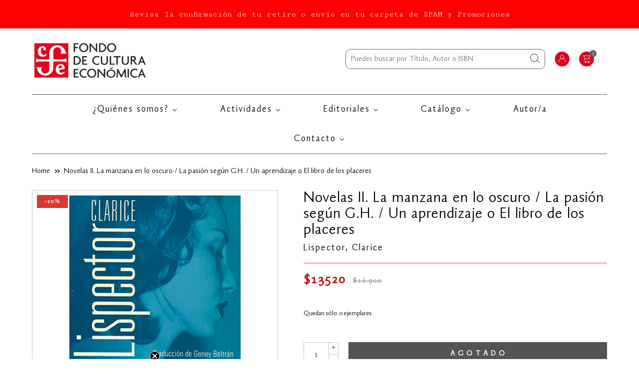

--- FILE ---
content_type: text/css
request_url: https://fondodeculturaeconomica.cl/cdn/shop/t/2/assets/style.scss.css?v=67333643272536002251638821797
body_size: 10009
content:
@charset "UTF-8";.btn.klaviyo-bis-trigger{font-size:20px!important;font-weight:700}@font-face{font-family:Fondo Sans Book;src:url(FondoSans-Book.woff2) format("woff2"),url(FondoSans-Book.woff) format("woff");font-weight:400;font-style:normal}@font-face{font-family:Fondo Sans Bold;src:url(FondoSans-Bold.woff2) format("woff2"),url(FondoSans-Bold.woff) format("woff");font-weight:700;font-style:normal}@font-face{font-family:Fondo Sans Medium;src:url(FondoSans-Medium.woff2) format("woff2"),url(FondoSans-Medium.woff) format("woff");font-weight:500;font-style:normal}@font-face{font-family:Fondo Sans;src:url(FondoSans.woff2) format("woff2"),url(FondoSans.woff) format("woff");font-weight:400;font-style:normal}html,body{width:100%;background:#fff}body{font-size:100%;color:#000;font-family:Fondo Sans,sans-serif}input,textarea,button,select{font-size:1em;line-height:1.5;font-family:Fondo Sans,sans-serif;color:#333;-webkit-font-smoothing:antialiased;-webkit-text-size-adjust:100%}a{color:#dc3022;text-decoration:none;transition:all .25s ease-out;-webkit-transition:all .25s ease-out;-moz-transition:all .25s ease-out;-ms-transition:all .25s ease-out}a:hover{color:#c90d06;text-decoration:underline}.clear{overflow:auto;width:100%;padding:0 5%;margin:0 auto}.one-half{width:50%;float:left}.one-third{width:33.333333%;float:left}.one-quarter{width:25%;float:left}.one-fifth{width:20%;float:left}.three-quarter{width:75%;float:left}.barra{text-align:center;padding:20px 0;font-family:Cutive Mono,monospace}.barra a{text-decoration:underline}header{overflow:visible;padding:2vw 5vw;position:relative}header .row1{position:relative;overflow:auto}header .sociales{position:absolute;top:50%;left:2vw;transform:translateY(-50%);margin-top:-10px;display:none}header .sociales li{display:inline-block;margin-right:10px}header .sociales li a{color:#000}header .sociales li a:hover{text-decoration:none;opacity:.8}header .logo{width:70%;max-width:230px;margin:0}header .logo a{display:block;margin:0}header .logo a img{display:block;margin:0}header .icons{position:absolute;top:50%;right:2vw;transform:translateY(-40%);margin-top:-10px}header .icons li{display:inline-block;margin-left:15px}header .icons li a{color:#000}header .icons li a:hover{text-decoration:none;opacity:.8}header .icons li.search{position:relative;top:5px}header .icons li a.user{display:block;position:relative;cursor:pointer}header .icons li a.user i{display:block;width:30px;height:30px;background:url(user.png) no-repeat;background-size:100% auto;background-position:center center}header .icons li a.cart{display:block;position:relative;cursor:pointer}header .icons li a.cart i{display:block;width:30px;height:30px;background:url(carro.png) no-repeat;background-size:100% auto;background-position:center center}header .icons li .count{position:absolute;display:block;top:-3px;right:-5px;border-radius:50%;background:#605f5f;color:#fff;padding:1px 4px;font-size:.75em}header .icons .search form{width:400px;float:left;position:relative}header .icons .search form input{appearance:none;-webkit-appearance:none;width:100%;border:1px solid #605F5F;border-radius:10px;height:40px;padding:5px 45px 5px 10px;outline:none}header .icons .search form button{position:absolute;top:0;right:0;appearance:none;-webkit-appearance:none;border:0;width:40px;height:40px;background:url(lupa2.png) no-repeat;background-size:20px auto;background-position:center 9px}header .clear-big-search{position:relative}header .big-search{position:fixed;top:-200px;left:0;width:100%;height:100px;background:#fff;transition:all .25s ease-out;-webkit-transition:all .25s ease-out;-moz-transition:all .25s ease-out;-ms-transition:all .25s ease-out;z-index:1000}header .big-search.show{top:0}header .big-search input[type=search]{border:0;width:calc(100% - 80px);height:100px;float:left;padding:0 0 0 70px;outline:none;font-size:2em;color:#000}header .big-search input[type=search]::placeholder{font-size:1em;color:#000}header .big-search button{border:0;position:absolute;left:0;top:50%;transform:translateY(-50%);width:50px;height:50px;background:#0000;font-size:1.5em;color:#000;outline:none}header .big-search .cerrar-big-search{border:0;position:absolute;right:0;top:50%;transform:translateY(-50%);width:50px;background:#0000;font-size:1.5em;color:#000;text-align:center;padding:13px 0;cursor:pointer}header .black-search{position:fixed;top:0;left:0;width:100vw;height:100vh;z-index:999;background:#00000080;visibility:hidden;opacity:0;transition:all .25s ease-out;-webkit-transition:all .25s ease-out;-moz-transition:all .25s ease-out;-ms-transition:all .25s ease-out}header .black-search.show{visibility:visible;opacity:1}nav{width:100%;overflow:visible;margin-top:30px;border-top:1px solid #605F5F;border-bottom:1px solid #605F5F;font-size:1.1875em;letter-spacing:2px;display:flex;flex-wrap:wrap}nav ul{text-align:center;width:100%}nav li{display:inline-block;padding:20px 3vw;position:relative}nav li.site-nav--has-dropdown>a{position:relative;padding-right:26px;display:inline-block}nav li.site-nav--has-dropdown>a:after{content:"";width:.5em;height:.5em;background:url(down.png) no-repeat;background-size:100% auto;background-position:center center;position:absolute;top:6px;right:10px;font-size:.875em}nav li a{color:#000;text-transform:none;font-weight:500}nav li a:hover{text-decoration:none}nav li>ul.sub-menu{position:absolute;top:40px;left:0;min-width:calc(100% + 1vw);width:auto;padding:15px 10px 10px;background:#fff;z-index:100;white-space:nowrap;font-size:.9em;opacity:0;visibility:hidden;height:0;transition:all .25s ease-out;-webkit-transition:all .25s ease-out;-moz-transition:all .25s ease-out;-ms-transition:all .25s ease-out}nav li:hover>ul.sub-menu{opacity:1;visibility:visible;height:auto}nav li>ul.sub-menu li{display:block;text-align:left;padding:10px 20px}nav .menu-main{width:calc(100% - 320px);float:left}nav .other{width:320px;float:right;display:flex;flex-wrap:wrap;position:relative;transform:translateY(12px)}nav .other form{width:calc(100% - 60px);float:left;position:relative}nav .other form input{appearance:none;-webkit-appearance:none;width:100%;border:1px solid #605F5F;border-radius:10px;height:40px;padding:5px 45px 5px 10px}nav .other form button{position:absolute;top:0;right:0;appearance:none;-webkit-appearance:none;border:0;width:40px;height:40px;background:url(lupa2.png) no-repeat;background-size:20px auto;background-position:center 9px}nav .other a.cart{display:block;float:right;position:relative;margin:3px 10px 0 15px;cursor:pointer}nav .other a.cart i{display:block;width:30px;height:30px;background:url(carro.png) no-repeat;background-size:100% auto;background-position:center center}nav .other a.cart .count{position:absolute;display:block;top:-3px;right:-5px;border-radius:50%;background:#605f5f;color:#fff;padding:1px 4px;font-size:.75em}nav li li{padding:5px 1vw}.home-title{color:#000;font-family:Fondo Sans Bold;font-size:1.75em;text-transform:none;font-weight:700;margin-top:30px;text-align:center;letter-spacing:1px;position:relative;display:inline-block;width:100%}.home-title .inner{display:inline-block;padding:0 20px;background:#fff;position:relative;z-index:10}.home-title:before{content:"";display:block;width:calc(50% - 6vw);height:1px;background:#f93d3d;position:absolute;top:50%;left:0;transform:translateY(-50%)}.home-title:after{content:"";display:block;width:calc(50% - 6vw);height:1px;background:#f93d3d;position:absolute;top:50%;right:0;transform:translateY(-50%)}.home-title a{color:#000}.home-title a:hover{text-decoration:none;color:#c90d06}.home-title-mini{color:#000;font-size:1.5em;text-transform:uppercase;font-weight:700;margin-top:30px;text-align:left;letter-spacing:1px}.sub-title{color:#000;font-size:1.25em;text-transform:uppercase;font-weight:700;margin-bottom:20px;text-align:left;letter-spacing:1px}.mini-title{color:#000;font-size:1em;text-transform:uppercase;font-weight:700;margin-bottom:20px;text-align:left;letter-spacing:1px}.slideshow{width:100%;overflow:auto;margin-bottom:40px}.slideshow button.slick-arrow{-webkit-appearance:none;appearance:none;border:0;text-indent:-99999em;width:20px;height:23px;position:absolute;top:50%;transform:translateY(-50%);z-index:100;background-color:transparent;background-repeat:no-repeat;background-size:100% auto;background-position:center center;transition:all .25s ease-out;-webkit-transition:all .25s ease-out;-moz-transition:all .25s ease-out;-ms-transition:all .25s ease-out;cursor:pointer;outline:none}.slideshow .slick-slide{padding-left:1px;padding-right:1px}.slideshow button.slick-arrow:hover{opacity:.7}.slideshow button.slick-prev{left:-3vw;background-image:url(left.png)}.slideshow button.slick-next{right:-3vw;background-image:url(right.png)}.slideshow .slick-dots{width:100%;overflow:hidden;text-align:center;margin:15px 0}.slideshow .slick-dots li{display:inline-block;margin:0 5px}.slideshow .slick-dots li button{text-indent:-99999em;width:10px;height:10px;background:#ccc;border-radius:50%;border:0;outline:none;padding:0}.slideshow .slick-dots li.slick-active button{background:#dc001f}.gallery{width:100%;margin-bottom:40px}#shopify-section-1596123456462 .gallery{margin-top:-40px}.gallery ul{width:100%;display:flex;flex-wrap:wrap}.gallery ul .item{text-align:center;padding:1vw}.gallery ul .item.one-quarter{width:calc(25% - 2.25vw);margin-right:3vw;margin-bottom:1.5vw;margin-top:1.5vw}.gallery ul .item.one-quarter:nth-child(4n+4){margin-right:0}.gallery ul .item a{display:block;margin:0}.gallery ul .item a:hover{text-decoration:none;opacity:.8}.gallery ul .item h3{color:#000;font-size:1.125em;text-transform:none;font-weight:400;margin-top:20px}.gallery ul .item h4{color:#000;font-size:.9em;font-weight:400;margin-top:2px;letter-spacing:1px}.featured-collection{width:100%;margin-bottom:40px;text-align:center}.featured-collection ul{width:100%;display:flex;flex-wrap:wrap}.featured-collection ul .item{padding:10px;text-align:left;background:#f0f0f2}.featured-collection ul .item a{display:block;margin:0;position:relative;color:#000;outline:none}.featured-collection ul .item a:hover{text-decoration:none}.featured-collection ul .item .img{position:relative;width:100%}.of-cyber{display:block;position:absolute;top:5px;right:5px;font-size:.75em;letter-spacing:0px;z-index:100;color:#333;background-image:url(https://assets.depto51.cl/newImg/cyberiso-01.png);background-repeat:no-repeat;background-position:4px center;background-size:auto 18px;padding:5px 5px 4px 19px;text-transform:uppercase;font-family:Fondo Sans Bold,sans-serif!important;font-weight:700;background-color:#ffffffe6;display:none}.template-product .of-cyber{top:15px;right:15px}.featured-collection ul .item .img img{width:auto;height:22vw;margin:0 auto 20px;display:block}.featured-collection.fea-cantidad-5 ul .item .img img{min-height:20vw}.featured-collection ul .item .img .dos{position:absolute;top:0;left:0;opacity:0;transition:all .25s ease-out;-webkit-transition:all .25s ease-out;-moz-transition:all .25s ease-out;-ms-transition:all .25s ease-out}.featured-collection ul .item .img:hover .dos{opacity:0}.featured-collection ul .item .descuento{position:absolute;bottom:-5px;right:0;background:#dc001f;padding:7px 5px;font-weight:600;font-size:.875em;letter-spacing:0px;color:#fff;z-index:3;border-radius:2px}.featured-collection ul .item .descuento:before{content:"";display:block;width:11px;height:11px;background:#dc001f;position:absolute;top:50%;transform:translateY(-50%) rotate(45deg);left:-5px;border-radius:2px}.featured-collection.fea-cantidad-5 ul .item .descuento{padding:7px}.featured-collection.fea-cantidad-5 ul .item .descuento:before{display:none}.featured-collection ul .item .descuento i{font-style:normal}.featured-collection ul .item.sold-out .img{-webkit-filter:grayscale(100%);filter:grayscale(100%)}.featured-collection ul .item h3{font-family:Fondo Sans;-webkit-text-stroke:.025em black;font-size:1.125em;font-weight:300;margin:15px 0;min-height:38px;max-height:38px;overflow:hidden;letter-spacing:1px;display:-webkit-box;-webkit-line-clamp:2;-webkit-box-orient:vertical}.featured-collection ul .item h4{font-size:.875em;font-weight:300;margin:5px 0;letter-spacing:1px;overflow:hidden;text-overflow:ellipsis;white-space:nowrap}.featured-collection ul .item .price{font-weight:500;font-size:1.125em;margin:10px 0 5px;letter-spacing:1px}.featured-collection ul .item .price.sale{color:#c90d06}.featured-collection ul .item .price.sale span{color:#545454;text-decoration:line-through;font-size:.75em}.featured-collection ul .item .ver-producto{display:none;background:#18ba92;color:#fff;padding:8px 15px;font-weight:300;letter-spacing:1px;margin:20px 0 0;font-size:.675em;text-transform:uppercase}.featured-collection ul .item .ver-producto:hover{opacity:.8;text-decoration:none}.featured-collection ul .item .ver-producto.ver-agotado{background:#333}.featured-collection ul .item .ver-producto.ver-agotado:hover{opacity:1;text-decoration:none}.featured-collection .boton{display:none;background:#333;color:#fff;padding:12px 30px;font-weight:100;letter-spacing:1px;margin:20px 0 0}.featured-collection .boton:hover{opacity:.8;text-decoration:none}.featured-collection button.slick-arrow{-webkit-appearance:none;appearance:none;border:0;text-indent:-99999em;width:4vw;height:100%;position:absolute;top:0%;transform:translateY(0);z-index:100;background-color:#fff;background-repeat:no-repeat;background-size:20px auto;background-position:center center;transition:all .25s ease-out;-webkit-transition:all .25s ease-out;-moz-transition:all .25s ease-out;-ms-transition:all .25s ease-out;cursor:pointer;outline:none}.featured-collection button.slick-arrow:hover{opacity:1}.featured-collection button.slick-prev{left:-4vw;background-image:url(left.png)}.featured-collection button.slick-next{right:-4vw;background-image:url(right.png)}.featured-collection .slick-dots{width:100%;overflow:hidden;margin:15px 0;text-align:center;align-items:center;justify-content:center}.featured-collection .slick-dots li{display:inline-block;margin:0 5px}.featured-collection .slick-dots li button{text-indent:-99999em;width:10px;height:10px;background:#ccc;border-radius:50%;border:0;outline:none;padding:0}.featured-collection .slick-dots li.slick-active button{background:#dc001f}.template-index .featured-collection ul .item,.template-page .featured-collection ul .item{margin-left:2.5vw;margin-top:2.5vw}.template-index .featured-collection .slick-list,.template-page .featured-collection .slick-list{margin-left:-2.5vw}.banner{width:100%;overflow:auto;margin-bottom:40px}.banner a{display:block;margin:0 auto}.banner a:hover{opacity:.8}.banner-text{width:100%;overflow:auto;margin-top:60px;margin-bottom:40px;padding:100px 0;text-align:center}.banner-text h2{color:#000;font-size:2.5em;text-transform:uppercase;font-weight:700;letter-spacing:1px;margin-bottom:12px}.banner-text p{font-weight:600}.banner-text .boton{display:inline-block;background:#333;color:#fff;padding:12px 30px;font-weight:100;letter-spacing:1px;margin:30px 0 0}.banner-text .boton:hover{opacity:.8;text-decoration:none}.two{width:100%;overflow:auto;margin-bottom:40px}.two .clear{display:flex;flex-wrap:wrap}.two .left{width:50%;float:left;padding:1.5vw}.two .left a,.two .left img{display:block;margin:0}.two .right{width:50%;float:left;padding:1.5vw;background:#eafed7;color:#000;border:1.5vw solid #fff;text-align:center;position:relative}.two .right .content{position:absolute;top:50%;left:50%;transform:translate(-50%,-50%);width:80%}.two .right h2{margin-bottom:20px}.two .right p{font-size:1em;line-height:1.6em;font-weight:600}.two .right form{width:80%;overflow:auto;margin:30px auto 0}.two .right form .top{width:100%;overflow:auto;margin-bottom:14px}.two .right form .top input{appearance:none;-moz-appearance:none;-webkit-appearance:none;border:0;background:#fff;font-size:1.25em;padding:5px 8px;color:#000;width:calc(50% - 7px);float:left;margin-right:14px;outline:none}.two .right form .top input:nth-child(2){margin-right:0}.two .right form .top input::placeholder{color:#666}.two .right form input[type=email]{appearance:none;-moz-appearance:none;-webkit-appearance:none;border:0;background:#fff;font-size:1.25em;padding:5px 8px;color:#000;outline:none;width:100%;text-align:center}.two .right form input[type=submit]{appearance:none;-moz-appearance:none;-webkit-appearance:none;border:0;background:#333;color:#fff;width:auto;padding:12px 30px;outline:none;font-weight:300;font-size:1em;margin-top:40px;letter-spacing:1px}#instagram{margin-bottom:40px}#instagram .home-title:before{top:10px;transform:translateY(0)}#instagram .home-title:after{top:10px;transform:translateY(0)}#instagram h2 a{color:#000;display:block;font-size:.875em;margin-top:3px}#instafeed{width:100%;overflow:hidden}#instagram .home-title{margin-bottom:20px}#instafeed a{width:calc(20% - 2.4vw)!important;height:auto!important;display:block!important;padding:0;margin-right:2.4vw!important;float:left;text-align:center;position:relative!important;transition:all .25s ease-out;-webkit-transition:all .25s ease-out;-moz-transition:all .25s ease-out;-ms-transition:all .25s ease-out}#instafeed a:nth-child(5n+5){margin-right:0}#instafeed a:hover{opacity:.6}#instafeed a .img{width:100%;padding-bottom:100%;background-size:cover;background-position:center center;background-repeat:no-repeat}#instafeed a img{display:block;margin:0 auto;width:100%!important;height:auto}.iconbar{background:#eafed7;padding:5vw 0;margin:0 0 40px}.iconbar .item{text-align:center;color:#000;padding:0 2vw}.iconbar .item a{color:#000;transition:all .25s ease-out;-webkit-transition:all .25s ease-out;-moz-transition:all .25s ease-out;-ms-transition:all .25s ease-out}.iconbar .item a:hover{text-decoration:none;opacity:.5}.iconbar .item img{height:50px;width:auto}.iconbar .item h3{font-size:1.25em;font-weight:700;margin:10px 0;text-transform:uppercase;letter-spacing:1px}.iconbar .item .bajada{font-weight:100;font-size:.875em;line-height:1.4em}#popup{position:fixed;top:40%;left:50%;transform:translate(-50%,-50%);width:90vw;max-width:800px;height:auto;background:#fff;padding:40px;text-align:center;z-index:100;opacity:0;visibility:hidden;box-shadow:0 0 0 300vw #00000091;transition:top .4s cubic-bezier(.175,.885,.32,1.275),opacity .25s cubic-bezier(.175,.885,.32,1.275)}#popup.show{top:50%;opacity:1;visibility:visible}#popup .cerrar{font-weight:100;position:absolute;top:0;right:20px;color:#000;font-size:3em;transform:rotate(45deg);cursor:pointer}#popup img{display:block;margin:0 auto}#popup h3{font-weight:400;font-size:1.675em;color:#000;letter-spacing:1px;margin-bottom:10px}#popup .bajada{font-size:1.25em;color:#000;letter-spacing:1px}#popup form{width:100%;max-width:340px;margin:20px auto 0}#popup form label{font-size:1.5em}#popup form input[type=email],#popup form input[type=text]{width:100%;background:#fff;appearance:none;-webkit-appearance:none;border-radius:0;border:1px solid #605F5F;font-family:Fondo Sans,sans-serif;font-size:1.125em;letter-spacing:1px;text-align:left;text-transform:none;color:#000;margin-bottom:15px;outline:none;padding:3px 15px 0}#popup form input[type=email]::placeholder,#popup form input[type=text]::placeholder{color:#000}#popup form input[type=submit]{font-family:Fondo Sans,serif;width:100%;appearance:none;-webkit-appearance:none;border:0;border-radius:0;text-align:center;font-size:1.1em;letter-spacing:1px;color:#fff;background:#070707;padding:2px 15px 0;float:right}#popup form input[type=submit]:hover{background:#000;color:#fff;transition:all .25s ease-out;-webkit-transition:all .25s ease-out;-moz-transition:all .25s ease-out;-ms-transition:all .25s ease-out}.template-collection #bread{text-align:left}.template-collection aside{width:250px;float:left;padding-right:30px;margin-top:30px}.filter-group h4{font-size:.9em!important;font-family:Fondo Sans;font-weight:400!important;letter-spacing:2px!important;-webkit-text-stroke:.05em black;border-bottom:0!important}.filter-group+.filter-group h4{margin-top:20px!important}.filter-clear{display:none}.filter-group li a,.filter-group li a:visited,.filter-group .collection-count{font-size:14px!important;margin-left:0!important;letter-spacing:2px!important;color:#999!important}.filter-menu-none-selected li a,.has_collection_counts a{margin-right:10px!important}.filter-group li.selected a{-webkit-text-stroke:.0125em #999999}.filter-group .collection-count{position:static!important;right:auto!important}.template-collection .all-coll{width:calc(100% - 250px);float:right;margin-top:20px}.template-collection .featured-collection ul .item{padding:10px;text-align:left;margin-right:2.5vw;margin-bottom:2.5vw}.template-collection .featured-collection ul .item.one-third{width:calc(33.3333333% - 1.666666666666667vw)}.template-collection .featured-collection ul .item.one-third:nth-child(3n+3){margin-right:0}.template-collection .featured-collection ul .item.one-quarter{width:calc(25% - 1.9vw)}.template-collection .featured-collection ul .item.one-quarter:nth-child(4n+4){margin-right:0}.template-collection .featured-collection ul .item.sold-out{position:relative}.template-collection .featured-collection ul .item.sold-out:after{content:"Agotado";display:block;position:absolute;top:50%;left:50%;transform:translate(-50%,-50%);background:#000000bf;color:#fff;text-transform:uppercase;text-align:center;padding:20px 40px}.template-collection .featured-collection .home-title{font-size:1.25em;position:relative;margin-top:10px;margin-bottom:20px;width:60%;float:left;text-align:left;padding-left:0}.template-collection .featured-collection .home-title:before{display:none}.template-collection .featured-collection .home-title:after{display:none}.template-collection .featured-collection .filter{width:40%;overflow:auto;margin:0 0 20px;float:right}.template-collection .featured-collection .filter span{display:block;width:120px;text-align:left;float:left;padding-top:12px;letter-spacing:1px}.template-collection .featured-collection .form-horizontal{float:right;width:calc(100% - 120px);padding:0 0 20px;position:relative}.template-collection .featured-collection .form-horizontal:before{content:"\f077";font-family:"Font Awesome 5 Free";font-weight:900;display:block;font-size:.75em;color:#000;position:absolute;top:10px;right:18px;z-index:1}.template-collection .featured-collection .form-horizontal:after{content:"\f078";font-family:"Font Awesome 5 Free";font-weight:900;display:block;font-size:.75em;color:#000;position:absolute;bottom:30px;right:18px;z-index:1}.template-collection .featured-collection .form-horizontal label{display:block;width:100%;font-size:.75em;color:#898989;text-align:left;font-weight:300;padding-bottom:10px;letter-spacing:1px}.template-collection .featured-collection .form-horizontal select{border:1px solid #474747;border-radius:0;background:transparent;appearance:none;-webkit-appearance:none;-moz-appearance:none;width:100%;padding:10px;position:relative;outline:none;z-index:2;cursor:pointer;letter-spacing:1px}.template-collection .featured-collection .pager,.template-search .featured-collection .pager{width:100%;overflow:auto;margin:40px 0}.template-collection .featured-collection .pager ul,.template-search .featured-collection .pager ul{width:100%;overflow:auto;text-align:center;display:block}.template-collection .featured-collection .pager li,.template-search .featured-collection .pager li{display:inline-block;margin:0 5px}.template-collection .featured-collection .pager li a,.template-collection .featured-collection .pager li span,.template-search .featured-collection .pager li a,.template-search .featured-collection .pager li span{display:block;border:1px solid #ccc;padding:10px 18px;font-size:1.125em;font-weight:300;color:#828282;margin:0}.template-collection .featured-collection .pager li a:hover,.template-search .featured-collection .pager li a:hover{text-decoration:none}.template-collection .featured-collection .pager li.current span,.template-search .featured-collection .pager li.current span{background:#ededed;color:#828282;border:1px solid #ededed;cursor:default}.template-collection .featured-collection .pager li:hover a,.template-search .featured-collection .pager li:hover a{background:#ededed;color:#828282;border:1px solid #ededed;cursor:pointer}.product{overflow:auto;display:flex;flex-wrap:wrap}#bread{width:100%;font-size:1em;margin:0 0 30px}#bread a,#bread span{color:#000}#bread .breadcrumb__sep{color:#000;font-weight:700;padding:0 5px}.product .left{width:45%;padding-right:2vw}.product .right{width:55%;padding-left:2vw}.product .left img,.product .left img a{display:block;margin:0}.product .left #main-photo{margin-bottom:20px;position:relative}.product .left #main-photo .descuento{position:absolute;top:10px;left:10px;background:#db3631;padding:7px 15px;font-weight:600;font-size:.75em;letter-spacing:1px;color:#fff;z-index:3}.product .left #main-photo li{width:100%;border:1px solid #C4C4C4}.product .left #main-photo li img{display:block;margin:10px auto;width:70%}.product .left #mini-photos{width:100%;overflow:hidden;margin:0}.product .left #mini-photos ul{width:calc(100% + 20px);overflow:auto}.product .left #mini-photos ul li{width:calc(33.3333333% - 13.333333333333333px);float:left;margin-right:20px;margin-bottom:20px;border:1px solid #C4C4C4;outline:none}.product .left #mini-photos ul li img{display:block;width:60%;margin:10px auto}.product .left #mini-photos ul li a{outline:none;cursor:pointer}.product .left #mini-photos .slick-track{min-width:100%}.cbb-frequently-bought-container{height:auto!important;margin:30px 0 0}.product .right h1{color:#000;font-size:2em;text-transform:normal;font-weight:400;margin:0 0 10px;text-align:left;letter-spacing:1px}.product .right h2{color:#000;font-size:1.25em;text-transform:normal;font-weight:400;padding-bottom:20px;margin:0 0 20px;text-align:left;letter-spacing:2px;border-bottom:1px solid #F93D3D}.product .right h2 a{color:#000}.product .right .price{font-size:1.675em;color:#000;display:flex;letter-spacing:1px;margin:10px 0 20px}.product .right .price p{font-weight:700;display:inline-block}.product .right .price p.sale{color:#c90d06;order:1}.product .right .price p.old{padding:7px 0 0 15px;font-size:.6em;font-weight:500;text-decoration:line-through;color:#828282;order:2}.product .right .price p.desde{padding-bottom:6px;font-size:.6em;font-weight:500;color:#828282}.product .right .remain{margin:10px 0 0;color:#000;font-size:.875em}.product .right .vars{margin:30px 0;position:relative;width:100%;max-width:300px;clear:both}.product .right .vars:after{content:"\f063";font-family:"Font Awesome 5 Free";font-weight:900;display:block;font-size:.75em;color:#000;position:absolute;top:50%;right:18px;transform:translateY(-50%);z-index:1}.product .right .vars.options-two:after{top:47px;transform:translateY(-50%)}.product .right .vars.options-two:before{content:"\f063";font-family:"Font Awesome 5 Free";font-weight:900;display:block;font-size:.75em;color:#000;position:absolute;top:auto;right:18px;bottom:25px;transform:translateY(0);z-index:1}.product .right .vars select{border:1px solid #ccc;border-radius:0;background:transparent;appearance:none;-webkit-appearance:none;-moz-appearance:none;width:100%;padding:10px 15px;position:relative;outline:none;z-index:2;cursor:pointer}.product .right .vars.options-two select{margin:5px 0 10px}.product .right .botones{width:100%;overflow:visible;margin:50px 0;position:relative;display:flex;flex-wrap:wrap}.product .right .botones .sec-cantidad{width:90px;position:relative}.product .right .botones .sec-cantidad p{display:none;position:absolute;top:-20px;left:0;font-size:.875em}.product .right .botones .sec-cantidad input[type=number]::-webkit-inner-spin-button,.product .right .botones .sec-cantidad input[type=number]::-webkit-outer-spin-button{-webkit-appearance:none;margin:0}.product .right .botones .sec-cantidad input[type=number]{-moz-appearance:textfield}.product .right .botones .sec-cantidad input{width:70px;height:49px;line-height:1.65;float:left;display:block;margin:0;padding:0 0 0 20px;border:1px solid #C4C4C4}.product .right .botones .sec-cantidad input:focus{outline:0}.quantity-nav{float:left;position:relative;height:49px}.quantity-button{position:relative;cursor:pointer;border-left:1px solid #C4C4C4;width:20px;text-align:center;color:#333;font-size:13px;font-family:Trebuchet MS,Helvetica,sans-serif!important;line-height:1.7;-webkit-transform:translateX(-100%);transform:translate(-100%);-webkit-user-select:none;-moz-user-select:none;-ms-user-select:none;-o-user-select:none;user-select:none}.quantity-button.quantity-up{position:absolute;height:50%;top:0;border-bottom:1px solid #C4C4C4}.quantity-button.quantity-down{position:absolute;bottom:0;height:50%}.product .right .botones .add-to-cart{display:block;width:calc(100% - 90px);float:left;margin-left:0;max-width:100%;background:#dc3022;color:#fff;font-weight:700;padding:16px 15px;text-align:center;letter-spacing:2px;text-transform:lowercase}.product .right .botones .add-to-cart:hover{text-decoration:none;background:#c90d06}.product .right .botones .add-to-agotado{display:block;width:calc(100% - 90px);float:left;margin-left:0;background:#575353;color:#fff;font-weight:700;padding:15px;text-align:center;letter-spacing:1px;cursor:not-allowed}.product .right .botones .add-to-agotado:hover{text-decoration:none;background:#575353}.product .right .botones .disable{width:calc(100% - 90px);max-width:100%;margin-left:20px;height:50px;position:absolute;background:#fff3;top:0;left:70px;z-index:10;cursor:not-allowed;display:block}.product .right .botones .pop-disable{position:absolute;bottom:-38px;left:0;background:#ccc;font-size:.75em;padding:5px;width:100%;text-align:center;z-index:2;opacity:0;transition:all .25s ease-out;-webkit-transition:all .25s ease-out;-moz-transition:all .25s ease-out;-ms-transition:all .25s ease-out}.product .right .botones .pop-disable:after{content:"";display:block;position:absolute;top:-7px;left:50%;transform:translate(-50%) rotate(-45deg);width:14px;height:14px;background:#ccc;z-index:1}.product .right .botones .disable:hover .pop-disable{opacity:1}.product .digital{width:100%;overflow:auto;margin:0 auto 20px;display:flex;flex-wrap:wrap}.product .digital a{display:inline-block;background:#e2071b;color:#fff;margin:0 10px 0 0;padding:12px;font-size:.875em;position:relative}.product .digital a:hover{text-decoration:none;opacity:.7}.product .digital a i{padding-right:5px}.product .right .description{margin:0;overflow:hidden;width:100%;padding:0;line-height:1.5em;letter-spacing:1px}.product .right .description p{font-weight:400;line-height:1.5em;padding-bottom:20px}.product .right .description p.ocultar{display:none}.product .right .description h3{font-weight:600;text-transform:uppercase;font-size:1.125em;padding:10px 0 20px}.product .right .deon{border-top:1px solid #F93D3D;margin-top:20px}.product .right .deon h3{font-weight:700;text-transform:none;text-decoration:none;font-size:1.125em;letter-spacing:1px;padding:10px 0;color:#000;cursor:pointer;transition:all .25s ease-out;-webkit-transition:all .25s ease-out;-moz-transition:all .25s ease-out;-ms-transition:all .25s ease-out;position:relative}.product .right .deon h3:hover{color:#f93d3d}.product .right .deon h3.accor:first-of-type{margin-top:20px}.product .right .deon h3.accor:first-of-type:before{content:"";display:none;width:100%;height:1px;background:#000;position:absolute;top:-15px;left:0}.product .right .deon h3:after{display:block;content:"+";position:absolute;top:8px;right:0;font-size:1.25em;font-weight:300;transition:all .25s ease-out;-webkit-transition:all .25s ease-out;-moz-transition:all .25s ease-out;-ms-transition:all .25s ease-out}.product .right .deon h3.active:after{transform:rotate(45deg)}.product .right .deon .hide-info{opacity:0;visibility:hidden;height:0;transition:all .25s ease-out;-webkit-transition:all .25s ease-out;-moz-transition:all .25s ease-out;-ms-transition:all .25s ease-out}.product .right .deon .hide-info.show{opacity:1;visibility:visible;height:auto}.product .right .description .mas-vendor{width:100%;overflow:auto;margin-top:30px}.product .right .description .mas-vendor img{width:160px;height:auto;float:left;margin:0 20px 20px 0}.product .right .description .mas-vendor .right{float:right;width:calc(100% - 180px);padding-left:0}.product .right .description .mas-vendor h4{font-family:Fondo Sans Bold,sans-serif;font-size:.9375em;letter-spacing:1px;margin-bottom:15px}.product .right .description .mas-vendor .bio{font-size:.875em;letter-spacing:1px;line-height:1.7em}.product .right .sharer{width:100%;overflow:auto;margin:30px 0}.product .right .sharer a{display:inline-block;padding:6px 12px;font-size:.75em;color:#fff;border-radius:2px;margin-right:10px}.product .right .sharer a.facebook{background:#3b5998}.product .right .sharer a.pinterest{background:#cb2027}.product .right .sharer a.twitter{background:#00aced}.product .right .sharer a.email{background:#18ba92}.product .right .sharer a:hover{text-decoration:none;opacity:.8}.template-product .related{margin-top:60px}.related ul .item{margin-left:2.5vw;margin-top:2.5vw}.related .slick-list{margin-left:-2.5vw}.rte>div{margin-bottom:15px}.product-description{margin-top:30px}.product-description p{font-size:.875em}a{color:#dc3022}a:hover\a0 {color:#af261a}div.tab{overflow:hidden;border:0px solid #ccc;background-color:#fff;width:100%}div button.tablinks{background-color:inherit;float:left;outline:none;cursor:pointer;padding:5px 13px;transition:.3s;font-size:1.2em!important;border-top:0;border-left:0;border-right:0;border-bottom:1px solid #333333;margin:0;position:relative;font-weight:600;border-radius:0}div button.tablinks:first-child:after{width:0}div button.tablinks:after{content:"";position:absolute;transform:translateY(-50%);top:50%;left:0;width:1px;height:16px;background:#333}div button.tablinks.active{border-bottom:1px solid #333333;font-weight:600;color:#dc3022}.tabcontent{display:none;padding:6px 0;border:0px;border-top:none;-webkit-animation:fadeEffect .5s;animation:fadeEffect .5s;margin-bottom:0!important}.tabcontent p{font-size:16px}.inside-page{width:100%;max-width:900px;margin:0 auto 60px}.inside-page .home-title{font-size:1.75em;position:relative;width:100%;float:left;text-align:center;padding-left:0;margin-bottom:40px}.inside-page .home-title:before{display:none}.inside-page .home-title:after{display:none}.rte{font-weight:400;line-height:1.5em}.rte p{font-weight:400;line-height:1.5em;padding-bottom:20px}.rte h3{font-weight:600;text-transform:uppercase;font-size:1.125em;padding:10px 0 20px}.page-form{overflow:auto;width:100%;margin:40px 0 0}.page-form .top{overflow:auto;width:100%;margin-bottom:20px}.page-form .top input{width:calc(50% - 10px);float:left;padding:10px;border:1px solid #ccc;border-radius:0;background:#fff}.page-form .top input:nth-child(1){margin-right:10px}.page-form .top input:nth-child(2){margin-left:10px}.page-form textarea{width:100%;height:200px;padding:10px;border:1px solid #ccc;border-radius:0;background:#fff}.page-form input[type=submit]{display:block;width:200px;font-family:Fondo Sans,sans-serif!important;font-size:1em;text-transform:none;font-weight:400;letter-spacing:1px;background:#dc3022;border:0;color:#fff;padding:10px 20px;margin:16px auto 0;transition:all .5s ease-out;-webkit-transition:all .5s ease-out;-moz-transition:all .5s ease-out;-ms-transition:all .5s ease-out}.page-form input[type=submit]:hover{background:#c90d06;color:#fff}.search-results .not{margin:30px 0}.search-results .not h2{font-family:Cutive Mono,monospace;font-size:1.75em;text-align:center;margin-bottom:25px}.search-results .not p{font-size:.8em;letter-spacing:1px;line-height:1.7em}.search-results .not form{width:400px;float:none;margin:30px auto 0;position:relative}.search-results .not form input{appearance:none;-webkit-appearance:none;width:100%;border:1px solid #605F5F;border-radius:10px;height:40px;padding:5px 45px 5px 10px}.search-results .not form button{position:absolute;top:0;right:0;appearance:none;-webkit-appearance:none;border:0;width:40px;height:40px;background:url(lupa2.png) no-repeat;background-size:20px auto;background-position:center 9px}.blog{margin-bottom:60px}.blog .home-title{text-align:center;width:100%;font-size:1.4em;margin:60px 0 10px}.blog .eng-title{font-size:1.125em;font-style:normal;font-weight:400;letter-spacing:2px;color:#000;text-transform:uppercase;text-align:center;margin-bottom:25px!important}.blog .posts{width:100%;overflow:auto;display:flex;flex-wrap:wrap}.blog .posts li{padding:1.5vw;text-align:center}.blog .posts li a:hover{text-decoration:none;opacity:.6}.blog .posts li .container-tags{width:100%;display:flex;justify-content:center;align-items:flex-start;gap:20px;min-height:25px}.blog .posts li .container-tags span{font-size:16px;color:#dd001f;font-weight:600}.blog .posts li img{display:block;margin:0 auto 22px;width:100%;height:auto}.blog .posts li h3{font-size:.875em;font-weight:700;letter-spacing:2px;text-transform:uppercase;color:#000;margin:0 0 15px}.blog .posts li h5{font-size:.875em;letter-spacing:2px;font-style:normal;color:#000;margin:0 0 15px}.blog .posts li h6{font-size:.8125em;letter-spacing:2px;color:#000;margin:0 0 15px}.blog .posts li p{font-size:.875em;color:#000;font-weight:300;letter-spacing:2px;line-height:1.6em;padding-bottom:15px}.blog .posts li a>div{font-size:.875em;color:#000;font-weight:300;letter-spacing:2px;line-height:1.6em;padding-bottom:15px}.blog .posts li .boton{display:block;width:70%;border-top:1px solid #3f3f3f;padding:10px;margin:15px auto 0;font-size:.875em;color:#3f3f3f;font-weight:700;letter-spacing:2px}.blog section{width:100%;max-width:895px;overflow:auto;margin:0 auto}.blog section article{width:100%;overflow:auto;margin:40px 0 80px;display:flex;flex-wrap:wrap}.blog section article .img{display:block;width:calc(50% - 1vw);padding-bottom:50%;background-repeat:no-repeat;background-size:cover;background-position:center center;float:left;margin-right:2vw}.blog section article .text{width:calc(50% - 1vw);float:right;position:relative}.blog section article .text time{font-size:.75em;color:#6d6d6d;margin-bottom:20px;display:block}.blog section article .text h3{font-size:1.5em;font-weight:700;letter-spacing:1px;color:#2d2d2d;margin-bottom:20px}.blog section article .text h3 a{color:#000}.blog section article .text .bajada{font-size:.75em;letter-spacing:1px;line-height:1.7em;color:#000}.blog section article .text .mas{display:block;width:100%;background:#000;color:#fff;font-weight:400;text-align:center;letter-spacing:1px;position:absolute;bottom:0;left:0;text-transform:uppercase;font-size:.875em;padding:13px 25px;border-radius:25px}.blog section article .text .mas:hover{text-decoration:none;opacity:.6}.post .home-title{text-align:center;width:100%;font-size:1.4em;margin:60px 0 10px}.post .eng-title{font-size:1.125em;font-style:normal;font-weight:400;letter-spacing:2px;color:#000;text-transform:uppercase;text-align:center;margin-bottom:25px!important}.post .subs h5{font-size:1.125em;font-style:normal;font-weight:400;letter-spacing:2px;color:#000;text-transform:uppercase;text-align:center;margin-top:15px!important;margin-bottom:25px!important}.post .subs h6{font-size:1em;font-weight:400;letter-spacing:2px;color:#000;text-transform:uppercase;text-align:center;margin-bottom:25px!important}.post h1{font-size:1.125em;font-weight:400;letter-spacing:2px;text-align:center;margin-bottom:20px}.post article{margin:40px auto;width:100%}.post article.portafolio{margin:0 auto;overflow:auto}.post article.portafolio .content img{display:block;width:50%;margin:0;padding:1.5vw;float:left}.post article .main-img{display:block;width:100%;height:auto;max-width:none;margin:0 auto 50px}.post article .entry{width:100%;margin-right:1vw;margin:0 auto;text-align:center}.post article .entry .content{font-size:.875em;letter-spacing:1px;line-height:1.7em;color:#000;display:flex;flex-wrap:wrap;flex-direction:row;justify-content:center;align-items:center}.post article .entry .content p{padding-bottom:20px}.post article .entry .content p em{color:#000;font-size:.8571428571em}.pager ul{display:flex;justify-content:center;align-items:flex-start;gap:10px}.entry-post{width:100%;max-width:900px;margin:0 auto}.entry-post h2{font-size:1.125em;text-align:center;letter-spacing:1px;background:#fff;padding:0;margin-bottom:15px}.entry-post h2 a{color:#000}.entry-post h2 a:hover{color:#f93d3d;text-decoration:none}.entry-post h1{font-size:1.75em;position:relative;width:100%;float:left;text-align:center;padding-left:0;margin-bottom:20px}.entry-post time{color:#6f7270;text-align:center;border-bottom:1px solid #3A3B3B;padding-bottom:20px;margin-bottom:40px;display:block;width:100%;letter-spacing:1px}.entry-post .nav-post{width:100%;overflow:auto;margin:20px 0 40px;letter-spacing:1px}.entry-post .nav-post a{color:#181d1a;font-size:1.125em}.entry-post .nav-post a:nth-child(1){text-align:left;float:left}.entry-post .nav-post a:nth-child(2){text-align:right;float:right}#minicart{position:fixed;top:0;right:-100vw;width:80vw;max-width:400px;height:100vh;background:#fff;padding:138px 30px 155px;z-index:2000;box-shadow:0 0 0 300vw #ffffff91;overflow:scroll;opacity:0;transition:all .5s ease-out;-webkit-transition:all .5s ease-out;-moz-transition:all .5s ease-out;-ms-transition:all .5s ease-out}#minicart .top{position:fixed;padding:50px 30px;background:#fff;width:80vw;max-width:400px;top:0;right:-100vw;transition:all .5s ease-out;-webkit-transition:all .5s ease-out;-moz-transition:all .5s ease-out;-ms-transition:all .5s ease-out}#minicart .top h2{font-size:1.75em;text-transform:none;font-weight:400;text-align:center;letter-spacing:1px}#minicart .top .cerrar{position:absolute;top:50%;transform:translateY(-50%);right:30px;font-size:1.5em;color:#000;cursor:pointer}#minicart .top .cerrar:hover{opacity:.8}#minicart .middle ul li{width:100%;overflow:auto;display:block;margin:20px 0}#minicart .middle ul li .left{width:80%;float:left;padding-right:20px}#minicart .middle ul li .left h4{font-size:1.125em;font-weight:400;padding-bottom:8px;text-transform:none;letter-spacing:1px;overflow:hidden;text-overflow:ellipsis;white-space:nowrap}#minicart .middle ul li .left h5{padding-bottom:8px}#minicart .middle ul li .left h6{color:#828282}#minicart .middle ul li .right{width:20%;float:right}#minicart .bottom{position:fixed;padding:30px;width:80vw;max-width:400px;bottom:0;right:-100vw;background:#fff;transition:all .5s ease-out;-webkit-transition:all .5s ease-out;-moz-transition:all .5s ease-out;-ms-transition:all .5s ease-out}#minicart .bottom .subtotal{width:100%;display:flex;flex-wrap:wrap;padding-bottom:20px}#minicart .bottom .left{float:left;width:50%;font-size:1.25em;text-transform:uppercase;font-weight:300}#minicart .bottom .right{float:right;width:50%;text-align:right;font-size:1.25em;text-transform:uppercase;font-weight:700}#minicart .bottom .ver-carrito{display:block;width:100%;background:#dc3022;color:#fff;font-weight:400;padding:15px;text-align:center;letter-spacing:1px}#minicart .bottom .ver-carrito:hover{text-decoration:none;opacity:.8}#minicart.show{right:0vw;opacity:1}#minicart.show .top,#minicart.show .bottom{right:0vw}.template-cart .home-title{font-size:1.75em}.template-cart .home-title:before{display:none}.template-cart .home-title:after{display:none}.carrito{overflow:auto;max-width:100%}.carrito .cart-table{width:calc(100% - 340px);float:left}.carrito table{margin:80px 0 40px}.carrito td{padding:20px 30px;vertical-align:middle;font-weight:300}.carrito td.td-name a{color:#000}.carrito td.td-name h2{font-weight:300;padding-bottom:5px}.carrito td.td-name h3{font-weight:300;font-size:.875em;padding-bottom:5px}.carrito td.td-name h4{font-weight:300;font-size:.75em;padding-bottom:5px}.carrito td.td-name h4 a{text-decoration:underline}.carrito td.td-price,.carrito td.td-total{font-size:1.125em}.carrito td.td-quantity{position:relative}.carrito td.td-quantity input{width:50px;text-align:center;padding:4px 0}.carrito td.td-quantity .button{position:absolute;top:50%;transform:translateY(-50%);font-size:1.375em;display:block;width:26px;height:26px;border-radius:50%;background:transparent;text-align:center;cursor:pointer}.carrito td.td-quantity .button span{position:relative;top:-1px}.carrito td.td-quantity .inc span{top:-0px}.carrito td.td-quantity .dec{left:0}.carrito td.td-quantity .inc{right:0}.carrito .seguir-comprando{display:block;float:left;font-weight:700;font-size:1em;color:#333;margin:10px 0 40px 35px}.carrito .cart-total{width:300px;max-width:500px;float:right;text-align:center;margin:150px 0 40px;background:#f2f2f2;padding:20px}.carrito .cart-total h3{font-weight:700;font-size:1.25em;letter-spacing:1px;margin-bottom:15px;text-transform:uppercase;width:100%;display:block;padding-bottom:5px}.carrito .cart-total h4{font-weight:700;font-size:1em;letter-spacing:1px;margin-bottom:5px}.carrito .cart-total h2{font-weight:700;font-size:1.75em;margin-bottom:20px}.carrito .cart-total p.disclaimer{font-size:.75em;font-style:italic;font-weight:300}.carrito .cart-total p.disclaimer.dos{text-align:left}.carrito .cart-total .check{display:flex;flex-wrap:wrap;width:100%;align-items:center;cursor:pointer;margin-bottom:15px;display:none!important}.carrito .cart-total .check span{display:block;width:20px;height:20px;background:#fff;position:relative;margin-right:10px}.carrito .cart-total .check span i{position:absolute;top:50%;left:50%;transform:translate(-50%,-50%);font-size:.75em;color:#dc3022;opacity:0;transition:all .25s ease-out;-webkit-transition:all .25s ease-out;-moz-transition:all .25s ease-out;-ms-transition:all .25s ease-out}.carrito .cart-total .check:hover span i{opacity:.5}.carrito .cart-total .check.checked span i{opacity:1}.carrito .cart-total .check p{font-size:.875em}.carrito .botones{width:100%;overflow:auto;padding:30px 0 0;position:relative}.carrito .botones a{display:block;float:left;font-weight:700;font-size:.875em;color:#333;margin-top:10px}.carrito .botones input{border:0;font-weight:400;background:#dc3022;color:#fff;font-size:1.125em;letter-spacing:1px;padding:10px 25px;float:right;margin-left:0;width:100%}.carrito input.update-cart{background:#ccc;color:#000;width:100%;font-size:.75em;margin-bottom:10px}.carrito .botones .disable{cursor:not-allowed;width:100%;height:47px;background:#00000040;position:absolute;bottom:0;left:0;display:none}.carrito .botones .disable.hide{opacity:0;visibility:hidden}.cart-info{margin-bottom:20px}.cart-info small{font-size:12px}.movement{animation-duration:1s;animation-fill-mode:both;animation-name:movement;animation-timing-function:ease-in}.free-shipping{background-color:#f5f5f5;border-top:5px solid #dc3022;display:block;margin:15px auto 5px;max-width:100%;padding:1px 10px;text-align:center;width:100%}.free-shipping span{color:#000;font-size:15px;font-weight:400;line-height:34px;vertical-align:text-bottom;width:100%}.free-shipping p{line-height:1.3em;padding:10px 0}.inner-box{display:table;width:100%}.regalo{background-color:#ffc0cb80;margin-bottom:40px;padding:10px}.regalo p{padding-bottom:0}.regalo input[type=checkbox]{margin-bottom:8px}.mensaje{background:#fff;border:1px solid white;border-radius:.375rem;box-shadow:#00000017 0 0 .75rem;color:#000;display:none;font-size:14px;font-style:italic;margin-bottom:20px;padding:20px;position:absolute;transition:all 5s ease-in-out;width:400px;z-index:9999}.info{cursor:pointer;display:inline-block;font-weight:700;font-size:11px}.info:after{background-image:url(preguntas.svg);background-position-y:-2px;background-repeat:no-repeat;background-size:15px 20px;content:"";cursor:pointer;display:inline-block;float:right;height:20px;margin-left:7px;position:relative;width:15px}.home-title-account{font-size:2em;margin-bottom:30px;text-align:left}.home-title-account:before{display:none}.home-title-account:after{display:none}.form-field{margin-bottom:20px;max-width:25%;overflow:auto;width:100%}.clear.account .one-half{padding-right:15px}.clear.account .one-half:nth-child(3){padding-left:15px;padding-right:0}.clear.account .edit-address-div .one-half:nth-child(3){padding-left:0;padding-right:15px}.clear.account .edit-address-div .one-half:nth-child(4){padding-left:15px;padding-right:0}.one-half .form-field{width:100%;max-width:100%}.form-field label{display:block;width:100%;font-size:.75em;color:#898989;text-align:left;font-weight:300;padding-bottom:10px;letter-spacing:1px}.form-field input{border:1px solid #ccc;border-radius:0;background:transparent;appearance:none;-webkit-appearance:none;-moz-appearance:none;width:100%;padding:10px;position:relative;outline:none;z-index:2;cursor:pointer}.olvidaste{display:inline-block;margin-top:10px;font-size:.875em}.iniciar-sesion{border:0;font-weight:700;background:#dc3022;color:#fff;font-size:1em;padding:10px 25px;letter-spacing:1px}.olvidaste.links{margin:20px 0}#RecoverPasswordForm input[type=submit],.clear.registro input[type=submit]{border:0;font-weight:700;background:#dc3022;color:#fff;font-size:1em;padding:10px 25px;letter-spacing:1px}.clear.account input.save-address{border:0;font-weight:700;background:#dc3022;color:#fff;font-size:1em;padding:10px 25px;margin:20px 0;letter-spacing:1px}.clear.account .three-quarter{padding:30px}#cuenta table.full,#cuenta table.full tbody tr{font-size:.875em}#cuenta table.full tbody tr td{padding:10px}#cuenta h2.pedidos{background:url(https://assets.depto51.cl/newImg/pedidos.png) no-repeat;background-position:left center;background-size:auto 20px;padding:9px 0 5px 24px}#cuenta h2.misdatos{background:url(https://assets.depto51.cl/newImg/misdatos.png) no-repeat;background-position:left center;background-size:auto 20px;padding:9px 0 5px 30px}#cuenta h2.favoritos{background:url(https://assets.depto51.cl/newImg/star.png) no-repeat;background-position:left center;background-size:auto 20px;padding:9px 0 5px 30px}#cuenta h2.novios{background:url(https://assets.depto51.cl/novios/anillos.png) no-repeat;background-position:left 12px;background-size:auto 16px;padding:9px 0 5px 30px}.sidemenu{width:100%;overflow:auto;border-bottom:1px solid #ddd;display:block}.sidemenu li{display:block;border-top:1px solid #ddd;margin:0}.sidemenu li a{display:block;width:100%;padding:10px;color:#000;margin:0}.sidemenu li a:hover{background:#f0f0f0}.sideright{padding-top:10px;border-top:1px solid #ddd;border-left:1px solid #ddd;min-height:280px!important;position:relative}.sideright table{width:100%}.sideright table.full th{border-left:0;border-right:0;border-top:1px solid #ddd;border-bottom:1px solid #ddd;padding:10px 15px;text-align:left;font-size:1.125em}.sideright table.full td{border-left:0;border-right:0;border-top:1px solid #ddd;border-bottom:1px solid #ddd;padding:10px 15px;font-size:.875em}.sideright .add-dir{position:absolute;top:20px;right:0}.sideright .direccion{background:#f7f7f7;font-size:.875em;padding:10px 15px;position:relative}.sideright .direccion h3{font-size:1em;margin-bottom:5px}.sideright .direccion p{font-size:.875em;margin-bottom:0}.sideright .direccion p.edit{position:absolute;top:10px;right:15px}.sideright .direccion p.edit a{color:#000}.sideright a.submit{display:inline-block;border:0;font-weight:700;background:#000;color:#fff;font-size:1em;padding:10px 25px;position:absolute;top:15px;right:0}.ver-fav{font-family:Fondo Sans,sans-serif!important;color:#000!important;background-color:#81ead6!important;border-radius:0!important;padding:8px 16px;width:200px;display:block;text-align:center;-webkit-transition:background-color .3s ease-out;-moz-transition:background-color .3s ease-out;-o-transition:background-color .3s ease-out;-ms-transition:background-color .3s ease-out;transition:background-color .3s ease-out}.ver-fav:hover{opacity:.75}.ver-nov{font-family:Fondo Sans,sans-serif!important;color:#000!important;background-color:#f4d3d7!important;border-radius:0!important;padding:8px 16px;width:200px;display:block;text-align:center;-webkit-transition:background-color .3s ease-out;-moz-transition:background-color .3s ease-out;-o-transition:background-color .3s ease-out;-ms-transition:background-color .3s ease-out;transition:background-color .3s ease-out}.ver-nov:hover{opacity:.75}.btn.verde{background-color:#43e1c6!important;font-weight:700!important;font-family:Fondo Sans,sans-serif!important}.ver-out{font-family:Fondo Sans,sans-serif!important;color:#000!important;background-color:#f1f1f1!important;background-image:url(https://assets.depto51.cl/img2018/logout.png);background-repeat:no-repeat;background-size:auto 16px;background-position:14px center;border-radius:0!important;padding:8px 16px;width:200px;display:block;margin-top:40px;text-align:center;-webkit-transition:background-color .3s ease-out;-moz-transition:background-color .3s ease-out;-o-transition:background-color .3s ease-out;-ms-transition:background-color .3s ease-out;transition:background-color .3s ease-out}.ver-out:hover{opacity:.75}.page-autores .inside-page{width:100%;max-width:100%;margin:0 auto 60px;overflow:hidden}.page-autores .letters{padding:0 1.5vw}.page-autores .letters a{display:inline-block;color:#000;font-size:1.5em;margin:0 1vw 0 0;font-weight:700;cursor:pointer;border-bottom:3px solid #fff}.page-autores .letters a:hover,.page-autores .letters a.active{text-decoration:none;border-bottom:3px solid #db1c24}.page-autores ul.vendor-list>li{margin:0;width:100%;padding:0 1.5vw;opacity:0;visibility:hidden;height:0}.page-autores ul.vendor-list>li.show{padding:1.5vw;opacity:1;visibility:visible;height:auto}.page-autores ul.vendor-list>li h3{font-size:1.5em;display:none}.page-autores ul.vendor-list>li>ul{column-count:4;column-gap:1.5vw}.page-autores ul.vendor-list>li>ul>li{font-size:.875em;padding:1px 0}.lan-2banners{margin:0 auto 60px}.lan-2banners a{display:block;margin:0}.lan-2banners a:hover{text-decoration:none;opacity:.7}.lan-2banners img{display:block;margin:0 auto 20px;width:100%;height:auto;max-width:none}.lan-2banners h3{font-family:Fondo Sans Bold;font-size:1.75em;font-weight:700;color:#000;margin:0 auto 10px}.lan-banner{margin:0 auto 60px}.lan-banner a{margin:0;align-items:center}.lan-banner a:hover{text-decoration:none;opacity:.7}.lan-banner .col01{background:#000;color:#fff;padding:40px;position:relative}.lan-banner .col01:after{content:"";display:block;width:100%;height:100%;background:#000;position:absolute;left:100%;top:0}.lan-banner .col01 h2{font-family:Fondo Sans Bold;font-size:2.375em;font-weight:700;margin:0 0 10px}.lan-banner .col01 h3{font-family:Fondo Sans Bold;font-size:1.75em;margin:0 0 10px}.lan-banner .col01 h3 p{font-weight:700}.lan-banner .col01 .boton{font-size:1.25em}.lan-banner .col02{position:relative;z-index:2}.lan-banner .col02 img{display:block;width:64%;height:auto;margin:0 auto}@media only screen and (min-width: 100px) and (max-width: 830px){.lan-banner .col01:after{display:none}.lan-banner .col02{background:#000;padding:0 40px 40px}.lan-banner .col02 img{width:100%}}.lan-grilla{margin:0 auto 60px}.lan-grilla .grid51{background:#f2f2f2;padding:40px}.lan-grilla .grid51 .item{display:block;margin:0;position:relative}.lan-grilla .grid51 .item:hover{text-decoration:none;opacity:.7}.lan-grilla .grid51 .item img{display:block;width:100%;height:auto;max-width:none;margin:0}.lan-grilla .grid51 .item h3{font-family:Fondo Sans Bold;font-size:1.75em;font-weight:700;color:#000;margin:0 0 10px;text-align:center;padding:20px;position:absolute;top:50%;left:50%;transform:translate(-50%,-50%)}footer{width:100%;overflow:auto;background:#f6f7f5;padding:60px 0}footer .first-footer .logo{display:block;width:187px;height:58px;background:url(logo.png) no-repeat;background-position:center center;background-size:100% auto;margin:0 auto 40px}footer .first-footer h4{text-transform:uppercase;font-size:1.25em;text-align:center;letter-spacing:1px}footer form{width:100%;overflow:auto;text-align:center;margin-top:20px}footer input[type=email]{display:inline-block;width:300px;max-width:200px;border:1px solid #181D1A;padding:5px 10px;outline:none;appearance:none;-webkit-appearance:none}footer input[type=email]::placeholder{color:#333;font-size:1em}footer input[type=submit]{width:auto;height:36px;position:relative;border:0;padding:5px 20px 0;background:transparent;color:#fff;background:#181d1a;font-size:.875em;letter-spacing:.05em;outline:none;transition:all .25s ease-out;-webkit-transition:all .25s ease-out;-moz-transition:all .25s ease-out;-ms-transition:all .25s ease-out}footer input[type=submit]:hover{opacity:.7}footer .sociales{text-align:center;margin:30px 0 40px}footer .sociales li{display:inline-block;margin:0 15px;font-size:1.5em}footer .sociales li a{color:#2f2f2f}footer .sociales li a:hover{text-decoration:none;opacity:.8}footer .item{text-align:left}footer .item h4{font-weight:400;text-transform:none;letter-spacing:1px;color:#232323;font-size:.9em;margin-bottom:25px;position:relative}footer .item h4:after{content:"";display:block;width:20px;height:1px;background:#232323;margin-top:5px}footer ul li{font-weight:400;margin-bottom:10px;font-size:.9em;letter-spacing:.05em}footer .second-footer ul li a{color:#232323}footer p{color:#232323;font-weight:400;line-height:1.6em;padding-bottom:15px}footer .bottom{padding:80px 0 40px;text-align:center}footer .bottom p{font-size:.875em;font-weight:400;color:#232323;letter-spacing:1px}footer .bottom p a{color:#232323}.solo-mobile{display:none}@media only screen and (min-width: 100px) and (max-width: 830px){body{padding-top:64px}.clear{width:100%}.small--one-whole{width:100%;float:none}.small-one-whole--no-padding{width:100%;float:none;padding:0!important}.small--one-half{width:50%;float:none}.home-title{font-size:1.25em;margin-top:10px;margin-bottom:10px}.home-title:before{width:calc(50% - 20vw)}.home-title:after{width:calc(50% - 20vw)}.barra{font-size:.75em;padding:15px 0;letter-spacing:-1px;margin-bottom:20px}.form-barra{display:block;overflow:auto;width:100%}.form-barra form{width:90%;margin:5px auto 10px;position:relative}.form-barra form input{appearance:none;-webkit-appearance:none;width:100%;border:1px solid #605F5F;border-radius:10px;height:40px;padding:5px 45px 5px 10px;outline:none}.form-barra form button{position:absolute;top:0;right:0;appearance:none;-webkit-appearance:none;border:0;width:40px;height:40px;background:url(lupa2.png) no-repeat;background-size:20px auto;background-position:center 9px}header{position:fixed;top:0;left:0;width:100vw;background:#fff;z-index:1000;overflow:visible}header .row1{padding:5px 0;overflow:visible}header .logo{width:30%;margin:0 auto}header .sociales{display:none}header .icons{margin-top:0;display:block;right:0}header .icons .search i{display:block;width:1.25em;height:1.25em;background:url(lupa3.png) no-repeat;background-size:100% auto;background-position:center center}header .icons li{margin-left:5px}header .icons li.search{display:none}header .show-menu{display:block;position:absolute;top:50%;transform:translateY(-50%);left:0;font-size:1.125em;color:#000}header .show-menu i{display:block;width:1.25em;height:1.25em;background:url(menu.png) no-repeat;background-size:100% auto;background-position:center center}header .icons .search-form{width:100vw;top:36px;right:-4vw;position:fixed;background:#fff}header .icons input[type=search]{max-width:none;width:calc(100% - 60px);border-radius:0!important;border:0;border-bottom:1px solid #000;appearance:none;-webkit-appearance:none;margin-left:14px;text-align:left}header .big-search input[type=search]{font-size:1.25em;width:100%}nav{position:fixed;display:block;top:0;left:-100vw;opacity:0;width:80vw;max-width:400px;height:100vh;background:#fff;z-index:2000;margin-top:0;box-shadow:0 0 0 300vw #ffffff91;transition:all .5s ease-out;-webkit-transition:all .5s ease-out;-moz-transition:all .5s ease-out;-ms-transition:all .5s ease-out}nav.show{left:0;opacity:1}nav .menu-main{width:100%;float:none}nav .other{display:none}nav .top{padding:30px;display:block;position:relative}nav .top h2{font-size:1.25em;font-weight:700;text-transform:uppercase}nav .top .cerrar{position:absolute;top:50%;transform:translateY(-50%);right:30px;font-size:1.5em;color:#000;cursor:pointer}nav .top .cerrar:hover{opacity:.8}nav ul{text-align:left;border-top:1px solid #e5e5e5}nav ul li{display:block;padding:0}nav ul li a{display:block;padding:12px 10px;font-weight:400;border-bottom:1px solid #e5e5e5}nav ul li.site-nav--has-dropdown a{position:relative;width:100%}nav ul li.site-nav--has-dropdown:after{content:"+";display:block;position:absolute;top:10px;right:20px;font-size:1.5em}nav li.site-nav--has-dropdown>a:after{display:none}nav li>ul.sub-menu{position:relative;top:auto;left:auto;visibility:hidden;opacity:0;height:0;border-bottom:1px solid #e5e5e5;border-top:0;padding:0 0 0 10px}nav li>ul.sub-menu li{padding:0px 2vw 0}nav li>ul.sub-menu li:after{left:5px}nav li>ul.sub-menu li a{border-bottom:0}#minicart{padding:85px 30px 155px}#minicart .top{padding:30px}#minicart .top h2{font-size:1.25em}#minicart .middle ul li .left{font-size:.75em}.slideshow{margin-top:20px;margin-bottom:0}.gallery{margin-bottom:20px}.gallery ul .item.small--one-half{width:calc(50% - 1.5vw);margin-right:3vw;margin-bottom:3vw;margin-top:1.5vw}.gallery ul .item.small--one-half:nth-child(2n+2){margin-right:0}.gallery ul .item h3{font-size:1.125em;margin-top:10px}.banner-text{margin-top:30px;margin-bottom:20px;padding:50px 0}.banner-text h2{font-size:1.25em}.banner-text p{font-size:.875em}.banner-text .boton{font-weight:300}.two .left{width:100%;float:none;padding:0;margin-bottom:5vw}.two .right{width:100%;float:none;padding:5vw;border:0}.two .right .content{position:relative;top:0;left:0;transform:translate(0);width:100%}.two .right p{font-size:.875em}.two .right form{width:100%}.two .right form input[type=email]{text-align:center;font-size:1.125em;padding:10px}.two .right form input[type=submit]{margin-top:20px;font-weight:400}#instafeed a{width:calc(50% - 1.5vw)!important;margin-bottom:2vw!important}#instafeed a:nth-child(2n+2){margin-right:0!important}#instafeed a:nth-child(5){display:none!important}.featured-collection ul .item .img img{width:auto;height:44vw}.featured-collection ul .item .price.sale span{font-size:.675em}.featured-collection ul .item .descuento{padding:5px;font-size:.75em;bottom:auto;top:0}.featured-collection ul .item .descuento:before{display:block}.featured-collection ul .item .descuento i{display:none}.template-index .featured-collection ul .slick-track .item{font-size:.5em}.featured-collection ul .item h3{overflow:hidden;display:-webkit-box;-webkit-line-clamp:unset;-webkit-box-orient:vertical;text-overflow:unset}.template-collection aside{width:100%;float:none}.filter-menu .pt-mobile-header{height:20px!important}.filter-menu .pt-mobile-header a.pt-nav-toggle{top:0!important;left:0!important;transform:translate(0)!important;-webkit-transform:translate(0,0)!important;padding:10px 35px 10px 0!important}.filter-menu .pt-mobile-header a.pt-nav-toggle span{margin-top:2px}.template-collection aside .filter-menu .pt-mobile-header a.pt-nav-toggle p{font-size:1em!important;margin:0 0 0 30px!important}.filter-menu .pt-mobile-header a.pt-nav-toggle span,.filter-menu .pt-mobile-header a.pt-nav-toggle span:before,.filter-menu .pt-mobile-header a.pt-nav-toggle span:after{background:#000!important;height:3px!important;width:20px!important}.filter-menu .pt-mobile-header a.pt-nav-toggle span:before{top:-6px!important}.filter-menu .pt-mobile-header a.pt-nav-toggle.active span:before{top:0!important}.filter-menu .pt-mobile-header a.pt-nav-toggle span:after{bottom:-6px!important}.filter-menu .pt-mobile-header a.pt-nav-toggle.active span{background-color:transparent!important}.template-collection .all-coll{width:100%;float:none;margin-top:0}.template-collection .featured-collection .home-title{font-size:1.25em;width:100%;text-align:center;float:none;margin-top:10px}.template-collection .featured-collection .home-title:after{display:none}.template-collection .featured-collection .filter{width:100%;float:none}.template-collection .featured-collection ul .item{padding:1.5vw}.template-collection .featured-collection ul .item.small--one-half{width:calc(50% - 1.25vw);margin-bottom:5vw}.template-collection .featured-collection ul .item.small--one-half:nth-child(3n+3){margin-right:2.5vw}.template-collection .featured-collection ul .item.small--one-half:nth-child(2n+2){margin-right:0}.template-collection .featured-collection .pager{margin:40px 0 0}.template-collection .featured-collection .pager li{margin-bottom:15px}.featured-collection .boton{font-weight:300}.search-results .not form{width:100%}.page-autores .letters a{display:inline-block;color:#000;font-size:1.5em;margin:0 2vw 1vw 0;font-weight:700;cursor:pointer}.page-autores ul.vendor-list>li{margin:0}.page-autores ul.vendor-list>li>ul{column-count:1;column-gap:0}.page-autores ul.vendor-list>li>ul>li{font-size:1em}.product .left{width:100%;float:none;padding-right:0vw}.product .left #main-photo li{border:0px solid #C4C4C4;box-sizing:border-box;outline:1px solid #C4C4C4;outline-offset:-2px}.product .right{width:100%;float:none;padding-left:0vw}.product .right h1{font-size:1.5em}.product .right .price{font-size:1.25em}.product .right .vars{max-width:100%}.product .digital a{margin:0 0 10px;padding:12px 10px;font-size:.75em;width:100%;text-align:center}.product .right .botones .disable,.product .right .description .mas-vendor .right{width:100%}.product .right .sharer{text-align:center}.product .right .sharer a{margin-bottom:10px}.product-template .related{margin-top:0}.blog article{width:100%;margin-right:0}.blog article h2{font-size:1.25em;margin:15px 0}.blog article time{font-size:.875em;padding-bottom:15px;margin-bottom:15px}.blog article .entry{font-size:.875em}.blog article .more{font-size:1em}.carrito .cart-table{width:100%;float:none}.carrito table{display:block;margin:40px 0}.carrito table thead{display:none}.carrito table tbody{display:block}.carrito tr{display:block;width:100%;overflow:auto;padding-bottom:30px}.carrito tr td{display:block;width:60%;float:right;padding:10px}.carrito tr td.td-img{width:40%;float:left}.carrito td.td-name h2{font-size:.875em}.carrito td.td-name h3{font-size:.75em;display:none}.carrito td.td-name h4{font-size:.75em}.carrito tr td.td-price{display:none}.carrito td.td-quantity{width:30%;float:right;padding:0 10px}.carrito td.td-quantity input{display:block;margin:0 auto;border:1px solid #ccc}.carrito td.td-total{width:30%;float:left;padding:10px}.carrito .cart-total{width:100%;float:none;margin-top:0}.carrito .botones a{float:none;display:none}.carrito .botones input{width:100%;padding:10px 0;appearance:none;-webkit-appearance:none;border:0;border-radius:0}.carrito .botones input.update-cart{margin-right:0%;appearance:none;-webkit-appearance:none;border:0;border-radius:0}.carrito .seguir-comprando{display:none}.clear.account .three-quarter{padding:30px 0}.sideright{border:0}.sideright table.full th{font-size:.875em;padding:10px 10px 10px 0}.sideright table.full td{font-size:.75em;padding:10px 10px 10px 0}.sideright .direccion{padding:15px 15px 30px}.sideright .direccion p.edit{top:auto;bottom:10px}.sideright a.submit{top:auto;bottom:20px}.form-field{max-width:100%}.iconbar .item{padding:2vw 2vw 6vw}footer .item{margin-bottom:60px;text-align:center}footer .item h4:after{position:relative;left:50%;transform:translate(-50%)}div button.tablinks{padding:5px;font-size:.8em!important}}
/*# sourceMappingURL=/cdn/shop/t/2/assets/style.scss.css.map?v=67333643272536002251638821797 */


--- FILE ---
content_type: text/javascript; charset=utf-8
request_url: https://fondodeculturaeconomica.cl/products/novelas-ii-la-manzana-en-lo-oscuro-la-pasion-segun-gh-un-aprendizaje-o-el-libro-de-los-placeres.js
body_size: 1133
content:
{"id":7689579528451,"title":"Novelas II. La manzana en lo oscuro \/ La pasión según G.H. \/ Un aprendizaje o El libro de los placeres","handle":"novelas-ii-la-manzana-en-lo-oscuro-la-pasion-segun-gh-un-aprendizaje-o-el-libro-de-los-placeres","description":"En este volumen se reúnen las novelas: La manzana en lo oscuro (1961), La pasión según G. H. (1964) y Un aprendizaje o El libro de los placeres (1969). Sus páginas nos acercan, primero, a la historia de un hombre que huye de un crimen, tiene un éxodo y llega, finalmente, a una hacienda donde dos hermanas Vitória, quien teme a la vida, y Ermelinda, quien teme a la muerte, sin saberlo lo orillan a un nuevo descubrimiento y creación; después, el momento en que G. H., mientras limpia el cuarto de servicio, tiene un encuentro inesperado que la lleva a un caudal de reflexiones íntimas y al trascender del ser; por último, el viaje emprendido por Lóri en la búsqueda de sí misma, de su voz y del goce del placer sin culpa.\u003cbr\u003e\u003cbr\u003eISBN: 9786071672612\u003cbr\u003eN° Edición: 1\u003cbr\u003eN° páginas: 495\u003cbr\u003eAño: 2021\u003cbr\u003eTamaño en cms.: 17 x 23\u003cbr\u003eTipo de edición: Rústica\u003cbr\u003eEditorial: Fondo de Cultura Económica\u003cbr\u003e\u003cbr\u003e*La imagen de portada de esta edición es referencial, podría tener variaciones que no alteran el contenido del libro.","published_at":"2025-10-14T13:34:14-03:00","created_at":"2022-05-16T15:45:19-04:00","vendor":"Lispector, Clarice","type":"Narrativa","tags":["20agosto2025","20bf2023","20black2022","20black2023","20blackfriday2022","20cyber2024","20cyber2025","20cyberoct2024","20cyberoct2025","20dctomiedo2025","20diadellibro2023","20enero2025","20FCEMARZO2025","20navidad2024","20rematedejulio","20semanadellibro2024","20sept18chicofce","25sept18chico2025","30black2024","30fondoseptiembre2023","40aniversario2023","40cyber2022","40cyber2023","40cyberoct2023","Agencia","Cyber2025","dctorataagosto2024","diadelamadre2025","diadelpadre2023","Fondo de Cultura Económica","hasta40desctomayo2024","Literatura","mujeresenlasletras","mujeresenlasletrasyfeminismos","Narrativa","Novedades","NovedadJunio2022","Tierra firme"],"price":1352000,"price_min":1352000,"price_max":1352000,"available":false,"price_varies":false,"compare_at_price":1690000,"compare_at_price_min":1690000,"compare_at_price_max":1690000,"compare_at_price_varies":false,"variants":[{"id":42818279637251,"title":"Default Title","option1":"Default Title","option2":null,"option3":null,"sku":"9786071672612","requires_shipping":true,"taxable":true,"featured_image":null,"available":false,"name":"Novelas II. La manzana en lo oscuro \/ La pasión según G.H. \/ Un aprendizaje o El libro de los placeres","public_title":null,"options":["Default Title"],"price":1352000,"weight":780,"compare_at_price":1690000,"inventory_management":"shopify","barcode":"9786071672612","requires_selling_plan":false,"selling_plan_allocations":[]}],"images":["\/\/cdn.shopify.com\/s\/files\/1\/0120\/1527\/2017\/products\/9786071672612.jpg?v=1652905017"],"featured_image":"\/\/cdn.shopify.com\/s\/files\/1\/0120\/1527\/2017\/products\/9786071672612.jpg?v=1652905017","options":[{"name":"Title","position":1,"values":["Default Title"]}],"url":"\/products\/novelas-ii-la-manzana-en-lo-oscuro-la-pasion-segun-gh-un-aprendizaje-o-el-libro-de-los-placeres","media":[{"alt":null,"id":30469367824643,"position":1,"preview_image":{"aspect_ratio":0.641,"height":1188,"width":762,"src":"https:\/\/cdn.shopify.com\/s\/files\/1\/0120\/1527\/2017\/products\/9786071672612.jpg?v=1652905017"},"aspect_ratio":0.641,"height":1188,"media_type":"image","src":"https:\/\/cdn.shopify.com\/s\/files\/1\/0120\/1527\/2017\/products\/9786071672612.jpg?v=1652905017","width":762}],"requires_selling_plan":false,"selling_plan_groups":[]}

--- FILE ---
content_type: text/javascript; charset=utf-8
request_url: https://fondodeculturaeconomica.cl/products/novelas-ii-la-manzana-en-lo-oscuro-la-pasion-segun-gh-un-aprendizaje-o-el-libro-de-los-placeres.js
body_size: 397
content:
{"id":7689579528451,"title":"Novelas II. La manzana en lo oscuro \/ La pasión según G.H. \/ Un aprendizaje o El libro de los placeres","handle":"novelas-ii-la-manzana-en-lo-oscuro-la-pasion-segun-gh-un-aprendizaje-o-el-libro-de-los-placeres","description":"En este volumen se reúnen las novelas: La manzana en lo oscuro (1961), La pasión según G. H. (1964) y Un aprendizaje o El libro de los placeres (1969). Sus páginas nos acercan, primero, a la historia de un hombre que huye de un crimen, tiene un éxodo y llega, finalmente, a una hacienda donde dos hermanas Vitória, quien teme a la vida, y Ermelinda, quien teme a la muerte, sin saberlo lo orillan a un nuevo descubrimiento y creación; después, el momento en que G. H., mientras limpia el cuarto de servicio, tiene un encuentro inesperado que la lleva a un caudal de reflexiones íntimas y al trascender del ser; por último, el viaje emprendido por Lóri en la búsqueda de sí misma, de su voz y del goce del placer sin culpa.\u003cbr\u003e\u003cbr\u003eISBN: 9786071672612\u003cbr\u003eN° Edición: 1\u003cbr\u003eN° páginas: 495\u003cbr\u003eAño: 2021\u003cbr\u003eTamaño en cms.: 17 x 23\u003cbr\u003eTipo de edición: Rústica\u003cbr\u003eEditorial: Fondo de Cultura Económica\u003cbr\u003e\u003cbr\u003e*La imagen de portada de esta edición es referencial, podría tener variaciones que no alteran el contenido del libro.","published_at":"2025-10-14T13:34:14-03:00","created_at":"2022-05-16T15:45:19-04:00","vendor":"Lispector, Clarice","type":"Narrativa","tags":["20agosto2025","20bf2023","20black2022","20black2023","20blackfriday2022","20cyber2024","20cyber2025","20cyberoct2024","20cyberoct2025","20dctomiedo2025","20diadellibro2023","20enero2025","20FCEMARZO2025","20navidad2024","20rematedejulio","20semanadellibro2024","20sept18chicofce","25sept18chico2025","30black2024","30fondoseptiembre2023","40aniversario2023","40cyber2022","40cyber2023","40cyberoct2023","Agencia","Cyber2025","dctorataagosto2024","diadelamadre2025","diadelpadre2023","Fondo de Cultura Económica","hasta40desctomayo2024","Literatura","mujeresenlasletras","mujeresenlasletrasyfeminismos","Narrativa","Novedades","NovedadJunio2022","Tierra firme"],"price":1352000,"price_min":1352000,"price_max":1352000,"available":false,"price_varies":false,"compare_at_price":1690000,"compare_at_price_min":1690000,"compare_at_price_max":1690000,"compare_at_price_varies":false,"variants":[{"id":42818279637251,"title":"Default Title","option1":"Default Title","option2":null,"option3":null,"sku":"9786071672612","requires_shipping":true,"taxable":true,"featured_image":null,"available":false,"name":"Novelas II. La manzana en lo oscuro \/ La pasión según G.H. \/ Un aprendizaje o El libro de los placeres","public_title":null,"options":["Default Title"],"price":1352000,"weight":780,"compare_at_price":1690000,"inventory_management":"shopify","barcode":"9786071672612","requires_selling_plan":false,"selling_plan_allocations":[]}],"images":["\/\/cdn.shopify.com\/s\/files\/1\/0120\/1527\/2017\/products\/9786071672612.jpg?v=1652905017"],"featured_image":"\/\/cdn.shopify.com\/s\/files\/1\/0120\/1527\/2017\/products\/9786071672612.jpg?v=1652905017","options":[{"name":"Title","position":1,"values":["Default Title"]}],"url":"\/products\/novelas-ii-la-manzana-en-lo-oscuro-la-pasion-segun-gh-un-aprendizaje-o-el-libro-de-los-placeres","media":[{"alt":null,"id":30469367824643,"position":1,"preview_image":{"aspect_ratio":0.641,"height":1188,"width":762,"src":"https:\/\/cdn.shopify.com\/s\/files\/1\/0120\/1527\/2017\/products\/9786071672612.jpg?v=1652905017"},"aspect_ratio":0.641,"height":1188,"media_type":"image","src":"https:\/\/cdn.shopify.com\/s\/files\/1\/0120\/1527\/2017\/products\/9786071672612.jpg?v=1652905017","width":762}],"requires_selling_plan":false,"selling_plan_groups":[]}

--- FILE ---
content_type: text/javascript; charset=utf-8
request_url: https://fondodeculturaeconomica.cl/products/novelas-ii-la-manzana-en-lo-oscuro-la-pasion-segun-gh-un-aprendizaje-o-el-libro-de-los-placeres.js
body_size: 1134
content:
{"id":7689579528451,"title":"Novelas II. La manzana en lo oscuro \/ La pasión según G.H. \/ Un aprendizaje o El libro de los placeres","handle":"novelas-ii-la-manzana-en-lo-oscuro-la-pasion-segun-gh-un-aprendizaje-o-el-libro-de-los-placeres","description":"En este volumen se reúnen las novelas: La manzana en lo oscuro (1961), La pasión según G. H. (1964) y Un aprendizaje o El libro de los placeres (1969). Sus páginas nos acercan, primero, a la historia de un hombre que huye de un crimen, tiene un éxodo y llega, finalmente, a una hacienda donde dos hermanas Vitória, quien teme a la vida, y Ermelinda, quien teme a la muerte, sin saberlo lo orillan a un nuevo descubrimiento y creación; después, el momento en que G. H., mientras limpia el cuarto de servicio, tiene un encuentro inesperado que la lleva a un caudal de reflexiones íntimas y al trascender del ser; por último, el viaje emprendido por Lóri en la búsqueda de sí misma, de su voz y del goce del placer sin culpa.\u003cbr\u003e\u003cbr\u003eISBN: 9786071672612\u003cbr\u003eN° Edición: 1\u003cbr\u003eN° páginas: 495\u003cbr\u003eAño: 2021\u003cbr\u003eTamaño en cms.: 17 x 23\u003cbr\u003eTipo de edición: Rústica\u003cbr\u003eEditorial: Fondo de Cultura Económica\u003cbr\u003e\u003cbr\u003e*La imagen de portada de esta edición es referencial, podría tener variaciones que no alteran el contenido del libro.","published_at":"2025-10-14T13:34:14-03:00","created_at":"2022-05-16T15:45:19-04:00","vendor":"Lispector, Clarice","type":"Narrativa","tags":["20agosto2025","20bf2023","20black2022","20black2023","20blackfriday2022","20cyber2024","20cyber2025","20cyberoct2024","20cyberoct2025","20dctomiedo2025","20diadellibro2023","20enero2025","20FCEMARZO2025","20navidad2024","20rematedejulio","20semanadellibro2024","20sept18chicofce","25sept18chico2025","30black2024","30fondoseptiembre2023","40aniversario2023","40cyber2022","40cyber2023","40cyberoct2023","Agencia","Cyber2025","dctorataagosto2024","diadelamadre2025","diadelpadre2023","Fondo de Cultura Económica","hasta40desctomayo2024","Literatura","mujeresenlasletras","mujeresenlasletrasyfeminismos","Narrativa","Novedades","NovedadJunio2022","Tierra firme"],"price":1352000,"price_min":1352000,"price_max":1352000,"available":false,"price_varies":false,"compare_at_price":1690000,"compare_at_price_min":1690000,"compare_at_price_max":1690000,"compare_at_price_varies":false,"variants":[{"id":42818279637251,"title":"Default Title","option1":"Default Title","option2":null,"option3":null,"sku":"9786071672612","requires_shipping":true,"taxable":true,"featured_image":null,"available":false,"name":"Novelas II. La manzana en lo oscuro \/ La pasión según G.H. \/ Un aprendizaje o El libro de los placeres","public_title":null,"options":["Default Title"],"price":1352000,"weight":780,"compare_at_price":1690000,"inventory_management":"shopify","barcode":"9786071672612","requires_selling_plan":false,"selling_plan_allocations":[]}],"images":["\/\/cdn.shopify.com\/s\/files\/1\/0120\/1527\/2017\/products\/9786071672612.jpg?v=1652905017"],"featured_image":"\/\/cdn.shopify.com\/s\/files\/1\/0120\/1527\/2017\/products\/9786071672612.jpg?v=1652905017","options":[{"name":"Title","position":1,"values":["Default Title"]}],"url":"\/products\/novelas-ii-la-manzana-en-lo-oscuro-la-pasion-segun-gh-un-aprendizaje-o-el-libro-de-los-placeres","media":[{"alt":null,"id":30469367824643,"position":1,"preview_image":{"aspect_ratio":0.641,"height":1188,"width":762,"src":"https:\/\/cdn.shopify.com\/s\/files\/1\/0120\/1527\/2017\/products\/9786071672612.jpg?v=1652905017"},"aspect_ratio":0.641,"height":1188,"media_type":"image","src":"https:\/\/cdn.shopify.com\/s\/files\/1\/0120\/1527\/2017\/products\/9786071672612.jpg?v=1652905017","width":762}],"requires_selling_plan":false,"selling_plan_groups":[]}